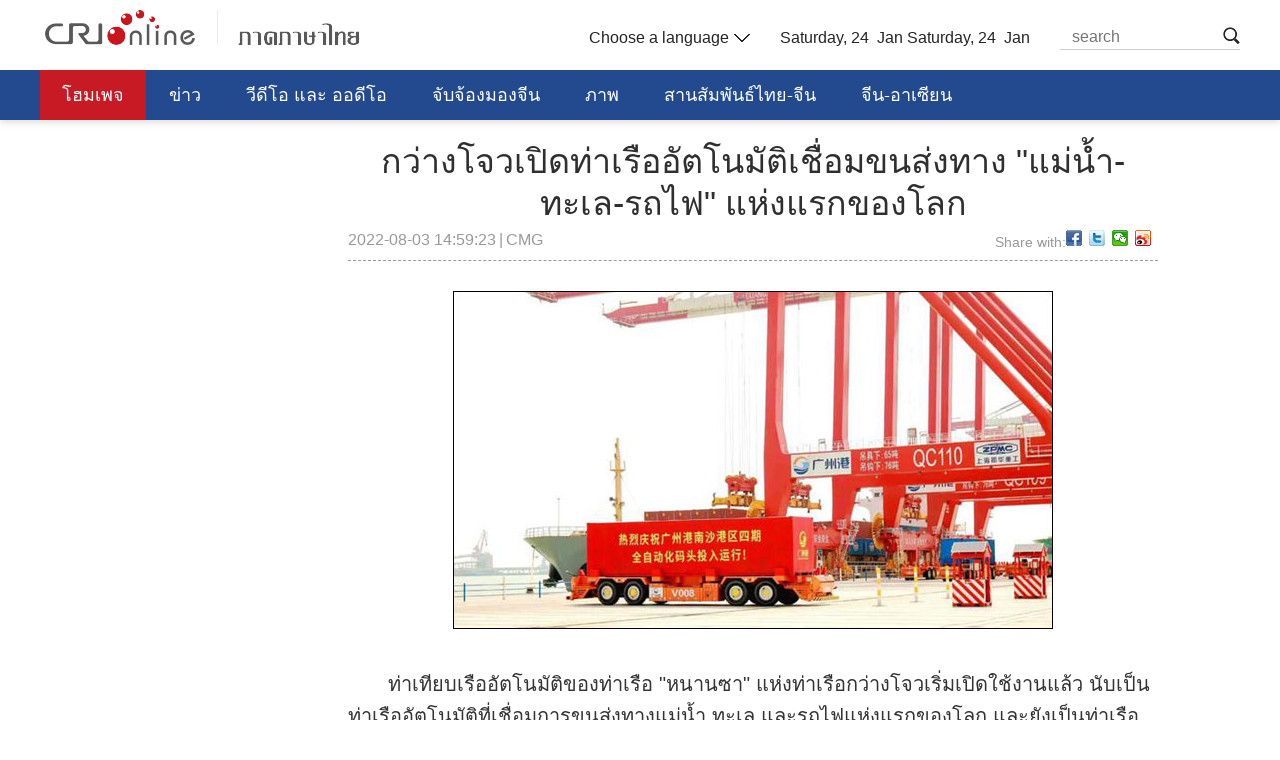

--- FILE ---
content_type: text/html
request_url: https://thai.cri.cn/2022/08/03/ARTIvPnXstsCwhxL4y6iHR1k220803.shtml
body_size: 11406
content:
<!DOCTYPE html>
<html>
    <head>
        <meta charset="UTF-8">
        <meta name="viewport" content="width=device-width, initial-scale=1.0, minimum-scale=1.0, maximum-scale=1.0, user-scalable=no">
        <meta name="filetype" content="1">
        <meta name="publishedtype" content="1">
        <meta name="pagetype" content="1">
        <meta name="format-detection" content="telephone=no">
        <meta name="renderer" content="webkit|ie-comp|ie-stand">
        <meta http-equiv="X-UA-Compatible" content="IE=edge,chrome=1">
        <meta http-equiv="Pragma" content="no-cache">
        <meta http-equiv="Cache-Control" content="no-cache">
        
            <meta name="author" content="张鸿泽">
            <meta name="source" content="CMG">
        
        
            <title>
                กว่างโจวเปิดท่าเรืออัตโนมัติเชื่อมขนส่งทาง "แม่น้ำ-ทะเล-รถไฟ"  แห่งแรกของโลก
            </title>
            <meta name="catalogs" content="PAGECMArK0yfAJG8Q0mKiXq8220304">
            <meta name="contentid" content="ARTIvPnXstsCwhxL4y6iHR1k220803">
            <meta name=keywords content="กว่างโจว ท่าเรืออัตโนมัติ 广州 自动化港口 港口">
            <meta name="spm-id" content="C59765500333">
            <meta name=description content="">
            <link rel="stylesheet" href="//rcrires.cri.cn/photoAlbum/cri/templet/common/DEPA1646632774431959/public.css">
            <link rel="stylesheet" href="//rcrires.cri.cn/photoAlbum/cri/templet/common/DEPA1646632774431959/style.css">    
			<link rel="stylesheet" type="text/css" href="//rcrires.cri.cn/photoAlbum/cri/templet/common/DEPA1647227684796806/share_style.css">
            <script type="text/javascript" src="//rcrires.cri.cn/library/script/jquery-1.7.2.min.js"></script>
            <script type="text/javascript" src="//rcrires.cri.cn/player/common/h5/js/createSmartPlayer1.0.0.js"></script>
            <link rel="stylesheet" type="text/css" href="//rcrires.cri.cn/player/common/h5/css/video-js7.4.1.css">
            <link rel="stylesheet" type="text/css" href="//rcrires.cri.cn/player/common/h5/css/cri.complayer.css">
            <script src="//rcrires.cri.cn/photoAlbum/cri/templet/common/DEPA1646036248524641/jquery.qrcode.min.js" type="text/javascript" charset="utf-8"></script>
            <script language="JavaScript">
                var url_domainname = location.href;
                var num_1 = url_domainname.split("//")[1];
                var domainame_ = num_1.split("/")[0];
                var type_ = num_1.split(".")[0];
                var commentTitle = "กว่างโจวเปิดท่าเรืออัตโนมัติเชื่อมขนส่งทาง "แม่น้ำ-ทะเล-รถไฟ"  แห่งแรกของโลก"; //评论标题
                /* 评论对象ID 20位以内的字符串 每个被评论对象不同20120420------ */
                var itemid1 = "ARTIvPnXstsCwhxL4y6iHR1k220803"; //正文页id，赋值给留言评论模块的参数之一
                var commentUrl = "https://thai.cri.cn/2022/08/03/ARTIvPnXstsCwhxL4y6iHR1k220803.shtml";
                var column_id = "TOPC1642061035527584";
                var sub_column_id = "PAGECMArK0yfAJG8Q0mKiXq8220304";
                var domainname = domainame_;
                var sobey_video_flag = '';
                var type = type_;
                var pindao_1 = "CHAL1642059765500333";
                var dateNum = (new Date()).toLocaleDateString() + " " + (new Date()).toLocaleTimeString();
                var times_str = dateNum.replace(/年/g, '-').replace(/月/g, '-').replace(/日/g, '-').replace(/:/g, '-');
                var new_str = times_str.replace(/ /g, '-');
                var arr = new_str.split("-");
                var datum = new Date(Date.UTC(arr[0], arr[1] - 1, arr[2] - 2, arr[3] - 8, arr[4], arr[5]));
                var timeint = datum.getTime() / 1000;
                var html;
                var sorts_dianji = sub_column_id + ',' + column_id + ',' + itemid1.substring(0, 4); /*点击量sorts值*/
                var searchkeywords = "กว่างโจว ท่าเรืออัตโนมัติ 广州 自动化港口 港口";
                var commentbreif = "";
                var commentimg3 = "";
                var commentimg2 = "";
                var commentimg1 = "https://p4crires.cri.cn/photoworkspace/cri/2022/08/03/2022080320551876438.jpg";
                var commentimg0 = "";
                var commentimg = commentimg3;
                if (commentimg3 == "") {
                    commentimg = commentimg2;
                }
                if (commentimg2 == "") {
                    commentimg = commentimg1;
                }
                if (commentimg1 == "") {
                    commentimg = commentimg0;
                }
                if (commentimg.split("//")[0] == '' || commentimg.split("//")[0] == 'http:') {
                    commentimg = "https://" + commentimg.split("//")[1];
                }
                var hdprop = "";
            </script>

        
        <script>
            if(window.innerWidth<=1024){
                autoRem();
            }
            function autoRem(){
                var view_width = document.getElementsByTagName('html')[0].getBoundingClientRect().width;
                var _html = document.getElementsByTagName('html')[0];
                view_width>1242?_html.style.fontSize = 1242 / 16 + 'px':_html.style.fontSize = view_width / 16 + 'px';
            }
            autoRem();
            window.onresize = function(){
                autoRem();
            }
        </script>
    </head>
    
    <body data-spm="PCMArK0yfAJG">
    
    <script>
    with(document)with(body)with(insertBefore(createElement("script"),firstChild))setAttribute("exparams","v_id=&aplus&",id="tb-beacon-aplus",src=(location>"https"?"//js":"//js")+".data.cctv.com/__aplus_plugin_cctv.js,aplus_plugin_aplus_u.js")
    </script>
    <div id="xyy-ph-wrap" thisPageWidth="1200" style="background:#fff;">
        <!-- 顶通 -->
        
<div class="ELMTZEhDyxoSffxIguD1zVyZ220307" data-spm= "EZEhDyxoSffx">
    <div class="column_wrapper">
        <div class="thai_ind_header">
            <div class="logo left"><a href="//thai.cri.cn/index.shtml">泰语</a></div>
            <div class="header-menu right">
                <div class="languageSelect left">
                    <label> Choose a language
                    <select onchange="if(this.value!='')window.location=this.value" class="language">
<option />Choose a language
<option value="http://www.cri.cn/index.html?lang=zh-CN" />Chinese Simplified
<option value="http://big5.cri.cn/" />Chinese Traditional
<option value="http://albanian.cri.cn" />Albanian
<option value="http://arabic.cri.cn" />Arabic
<option value="http://belarusian.cri.cn/" />Belarusian
<option value="http://bengali.cri.cn" />Bengali
<option value="http://bulgarian.cri.cn" />Bulgarian
<option value="http://cambodian.cri.cn" />Cambodian
<option value="http://croatian.cri.cn" />Croatian
<option value="http://czech.cri.cn" />Czech
<option value="http://english.cri.cn" />English
<option value="http://esperanto.cri.cn" />Esperanto
<option value="http://filipino.cri.cn" />Filipino
<option value="http://french.cri.cn" />French
<option value="http://german.cri.cn" />German
<option value="http://greek.cri.cn/" />Greek
<option value="http://hausa.cri.cn" />Hausa
<option value="http://hebrew.cri.cn/" />Hebrew
<option value="http://hindi.cri.cn" />Hindi
<option value="http://hungarian.cri.cn" />Hungarian
<option value="http://indonesian.cri.cn" />Indonesian
<option value="http://italian.cri.cn" />Italian
<option value="http://japanese.cri.cn" />Japanese
<option value="http://korean.cri.cn" />Korean
<option value="http://laos.cri.cn" />Laos
<option value="http://malay.cri.cn" />Malay
<option value="http://mongol.cri.cn" />Mongol
<option value="http://myanmar.cri.cn" />Myanmar
<option value="http://nepal.cri.cn" />Nepal
<option value="http://persian.cri.cn" />Persian
<option value="http://polish.cri.cn" />Polish
<option value="http://portuguese.cri.cn" />Portuguese
<option value="http://pushtu.cri.cn" />Pushtu
<option value="http://romanian.cri.cn" />Romanian
<option value="http://russian.cri.cn" />Russian
<option value="http://serbian.cri.cn" />Serbian
<option value="http://sinhalese.cri.cn" />Sinhalese
<option value="http://espanol.cri.cn" />Spanish
<option value="http://swahili.cri.cn" />Swahili
<option value="http://tamil.cri.cn" />Tamil
<option value="http://thai.cri.cn" />Thai
<option value="http://turkish.cri.cn/" />Turkish
<option value="http://ukrainian.cri.cn" />Ukrainian
<option value="http://urdu.cri.cn" />Urdu
<option value="http://vietnamese.cri.cn" />Vietnamese
<!--<option value="http://uygur.chinabroadcast.cn/">  Uygur</option>-->
<!--<option value="http://kazak.chinabroadcast.cn/">  Kazak</option>-->
<!--<option value="http://kirgiz.chinabroadcast.cn/">  Kirgiz</option>-->
<!--<option value="http://tibetan.chinabroadcast.cn/lhasa.htm">  LHASA</option>-->
<!--<option value="http://tibetan.chinabroadcast.cn/kangba.htm">  KUMBA</option>-->
<!--<option value="http://is.gbtimes.com">  Icelandic</option>-->
<!--<option value="http://nl.gbtimes.com">  Dutch</option>-->
<!--<option value="http://no.gbtimes.com">  Norwegian</option>-->
<!--<option value="http://dk.gbtimes.com">  Danish</option>-->
<!--<option value="http://fi.gbtimes.com">  Finnish</option>-->
<!--<option value="http://se.gbtimes.com">  Swedish</option>-->
<!--<option value="http://ee.gbtimes.com">  Estonian</option>-->
<!--<option value="http://lt.gbtimes.com">  Lithuanian</option>-->
                    </select>
                    </label>
                </div>
                <div class="date_div left">
                   
                </div>
                <!-- 日期 -->
                <script>
					$(function(){
						var y=new Date();
						var gy=y.getYear();
						var dName=new Array("Sunday","Monday","Tuesday","Wednesday","Thursday","Friday","Saturday");
						var mName=new Array("Jan ","Feb ","Mar ","Apr ","may ","Jun ","Jul ","Aug ","Sep ","Oct ","Nov ","Dec ");
						//$(".date_div").append("<FONT>"+ dName[y.getDay()] + "    " + mName[y.getMonth()] + y.getDate() + "th"  + "   " +y.getFullYear() + "    "  + "</FONT>");
						$(".date_div").append("<FONT>"+ dName[y.getDay()] + ", " + y.getDate() + "  " + mName[y.getMonth()] + "</FONT>");
    				});
                </script>
                <div class="nav-search nav-btn left">
                        <h2 class="tran_1 nav-btn-h2"></h2>
                        <div class="nav-btn-eff">
                            <div class="nav-search-box nav-btn-box">
                                <form action="//www.google.com/search" method="get" target="_blank">
                                    <label>
                                    <input type="text" placeholder="search" name="q" />
                                    <input type="hidden" name="ie" value="UTF-8" />
                                    <input type="hidden" name="sitesearch" value="vietnamese.cri.cn" />
                                    <input class="search" name="vs" value="vietnamese.cri.cn" type="hidden" />
                                    </label>
                                </form>
                            </div>
                        </div>
                </div>
                <div class="clear"></div>
            </div>
            <div class="clear"></div>
        </div>
    </div>              
    <!--header end--> 
    <!-- nav start -->
    <div class="thai_ind_nav">
        <div class="column_wrapper">
            <div class="nav-list">
                <div class="nav_a_hover tran_1"></div>
                <ul>
                    <li><a href="/index.shtml">โฮมเพจ</a></li>
                    <li><a href="/news/index.shtml" target="_blank">ข่าว</a></li>
                    <li><a href="/video/index.shtml" target="_blank">วีดีโอ และ ออดีโอ</a></li>
                    <li><a href="/china/index.shtml" target="_blank">จับจ้องมองจีน</a></li>
                    <li><a href="/photo/index.shtml" target="_blank">ภาพ</a></li>
                    <li><a href="/bridge/index.shtml" target="_blank">สานสัมพันธ์ไทย-จีน</a></li>
                    <li><a href="/zgdm/index.shtml" target="_blank">จีน-อาเซียน</a></li>
                    <li><a href="/jiaokewen/index.shtml" target="_blank">การศึกษา วิทยาศาสตร์ วัฒนธรรม</a></li>
                    <div class="clear"></div>
                </ul>
            </div>
        </div>
    </div>
    <script>
      setTimeout(function(){
                    fetch();
                },500);
                function fetch() {
                    var nUrl= location.href;
                    if(nUrl.indexOf("thai.cri.cn/index.shtml") > -1){
                        $(".nav-list ul li").eq(0).find("a").addClass("nav_a");
                    }else if(nUrl.indexOf("news/index.shtml") > -1 || nUrl.indexOf("/news/") > -1){
                        $(".nav-list ul li").eq(1).find("a").addClass("nav_a");
                    }else if(nUrl.indexOf("video/index.shtml") > -1 || nUrl.indexOf("/video/") > -1){
                        $(".nav-list ul li").eq(2).find("a").addClass("nav_a");
                    }else if(nUrl.indexOf("china/index.shtml") > -1 || nUrl.indexOf("/china/list/index.shtml") > -1){
                        $(".nav-list ul li").eq(3).find("a").addClass("nav_a");
                    }else if(nUrl.indexOf("photo/index.shtml") > -1 || nUrl.indexOf("/photo/") > -1){
                        $(".nav-list ul li").eq(4).find("a").addClass("nav_a");
                    }else if(nUrl.indexOf("bridge/index.shtml") > -1 || nUrl.indexOf("/bridge/") > -1){
                        $(".nav-list ul li").eq(5).find("a").addClass("nav_a");
                    }else if(nUrl.indexOf("zgdm/index.shtml") > -1 || nUrl.indexOf("/zgdm/") > -1){
                        $(".nav-list ul li").eq(6).find("a").addClass("nav_a");
                    }else if(nUrl.indexOf("jiaokewen/index.shtml") > -1 || nUrl.indexOf("/jiaokewen/") > -1){
                        $(".nav-list ul li").eq(7).find("a").addClass("nav_a");
                    }else if(nUrl.indexOf("thai.cri.cn/china_news/index.shtml") > -1){
                        $(".nav-list ul li").eq(0).find("a").addClass("nav_a");
                    }else{
                        $(".nav-list ul li").eq(0).find("a").addClass("nav_a");
                    }
                }
    </script>
    <!-- nav end --> 
<!-- 公共部分end -->
<!-- 公共部分end -->
</div>
        <div class="index-wrap">
            <div class="h20"></div>
            <div class="column_wrapper">
                <!-- 左侧 -->
                <div class="col_w810 left">
                    <!--标题start-->
                    
                    <div class="caption marginTop15">
                        <p>กว่างโจวเปิดท่าเรืออัตโนมัติเชื่อมขนส่งทาง "แม่น้ำ-ทะเล-รถไฟ"  แห่งแรกของโลก</p>
                        <div class="sign marginTop30 left">
                            <span>2022-08-03 14:59:23</span>
                            <span class="marginLeft10">|</span>
                            <span class="marginLeft10">CMG</span>
                        </div>
                        <div class="right marginTop30">
                            <span class="left shareTix marginRight12">Share with:</span>
                            <div class="bdsharebuttonbox right bdshare-button-style0-16" data-bd-bind="1645953629675"><a href="#" class="bds_fbook" data-cmd="fbook" title="分享到Facebook"></a><a href="#" class="bds_twi" data-cmd="twi" title="分享到Twitter"></a><a href="#" class="bds_weixin" data-cmd="weixin" title="分享到微信"></a><a href="#" class="bds_tsina" data-cmd="tsina" title="分享到新浪微博"></a></div>
                            <div class="clear"></div>
                        </div>
                        <div class="clear"></div>
                    </div>
                    
                    <!--标题end-->
                    <!-- 稿件正文start -->
                    <div class="content">
                        
                                
                                <!--repaste.body.begin-->
                                <p style="text-align: center;" class="photo_img_20190808"><img src="https://p4crires.cri.cn/photoworkspace/cri/contentimg/2022/08/03/2022080320514342203.jpg" alt=""/></p><p style="text-indent: 2em;">ท่าเทียบเรืออัตโนมัติของท่าเรือ &quot;หนานซา&quot; แห่งท่าเรือกว่างโจวเริ่มเปิดใช้งานแล้ว นับเป็นท่าเรืออัตโนมัติที่เชื่อมการขนส่งทางแม่น้ำ ทะเล และรถไฟแห่งแรกของโลก และยังเป็นท่าเรืออัตโนมัติที่สร้างใหม่แห่งแรกของอ่าวกวางตุ้ง ฮ่องกงและมาเก๊าด้วย<br/></p><p style="text-align: center; text-indent: 0em;"><img src="https://p3crires.cri.cn/photoworkspace/cri/contentimg/2022/08/03/2022080320514396060.jpg" alt="" style="text-align: center; white-space: normal;"/></p><p style="text-indent: 2em;">ท่าเรือแห่งนี้มีท่าเทียบเรือขนาด 1 แสนตันทั้งหมด 4 แห่งด้วยกัน และท่าเทียบเรือตู้คอนเทนเนอร์ โดยรวบรวมระบบนำวิถีเป่ยโต่ว การสื่อสารด้วยระบบ 5G, AI, เรือไร้คนขับ และเทคโนโลยีชั้นแนวหน้าอื่น ๆ เข้าไว้ด้วยกัน ไม่ว่าจะเป็นฮาร์ดแวร์อัตโนมัติ หรือระบบสารสนเทศ ก็ล้วนใช้เทคโนโลยี ท่าเรือตู้คอนเทนเนอร์อัตโนมัติรุ่นใหม่ล่าสุดทั้งสิ้น</p><p style="text-indent: 2em;">เมื่อเทียบกับท่าเรือแบบเดิม ท่าเรือใหม่สามารถลดจำนวนคนงานได้ประมาณ 70% ทั้งระดับความปลอดภัยและศักยภาพทางโลจิสติกส์ระหว่างประเทศต่างก็เพิ่มมากขึ้นเป็นอย่างมาก</p><p class="photo_img_20190808" style="white-space: normal; text-align: center;"><img src="https://p4crires.cri.cn/photoworkspace/cri/contentimg/2022/08/03/2022080320514341760.jpg" alt=""/></p><p class="photo_img_20190808" style="white-space: normal; text-align: center;"><img src="https://p1crires.cri.cn/photoworkspace/cri/contentimg/2022/08/03/2022080320514346865.jpg" alt="" style="text-align: center; white-space: normal;"/></p><p class="photo_img_20190808" style="white-space: normal; text-align: center;"><img src="https://p1crires.cri.cn/photoworkspace/cri/contentimg/2022/08/03/2022080320514385398.jpg" alt=""/></p><p class="photo_img_20190808" style="white-space: normal; text-align: center;"><br/></p>
                                <!--repaste.body.end-->
                                
                         
                            
                      
                    </div>
                    <!-- 稿件正文end -->
                    <div class="h70"></div>
                    <!-- 相关新闻start -->
                    <div class="related">
                        
                    </div>
                </div>
                <!-- 右侧边栏start -->
                <div class="col_w340 right mobNotShow">
                    <div class="WebRadioBox" data-spm="Ee3UMsE5lJDC">
    <div class="title">
        <p class="left">
            
                <a href="#" target="_blank">
                    WebRadio
                </a>
            
        </p>
        
            <a href="#" target="_blank" class="left"></a>
        
        <div class="clear"></div>
    </div>

    <div class="audio">
        <div class="video_box" id="homeaudio-player1" style="display: none;">
            <div class="mobBtnPlay"></div>
            <div class="btnPlay"></div>

            <img id="playing"
                src="https://p1crires.cri.cn/photoAlbum/cri/templet/common/DEPA1646632774431959/playing.png" alt="">
            <img id="minImg" src="" alt="">
            <span class="tempTime" style="display: none;"></span>
            <p class="audioTime">00:00:00</p>
            <p class="audioTit"></p>
        </div>

    </div>

    <ul>
        
            
                        
                            <li class="aubtn active" audioImp="เสียงข่าวประจำวัน (26-11-2567)"
                                src="https://thai.cri.cn/2024/11/26/VIDEOfd0DrknGZXOm3pjFRl9241126.shtml" playtype="int">
                                <!-- style="color: rgb(35, 73, 143);" -->
                                <div class="pid" style="display:none;">7df508abc91d44679bcfd6917db0fa7d</div> 
								<div class="video_length" style="display:none;">00:17:00</div>
                                <div class="left marginTop5 bfq-03">
                                    <div class="lee-play " style="display: block;"></div>
                                    <div class="lee-pasue" style="display: none;"></div>
                                </div>
                                <p class="left marginLeft5">
                                    เสียงข่าวประจำวัน (26-11-2567)
                                </p>
                                <img src="https://p1crires.cri.cn/upload/images/2024/11/26/7df508abc91d44679bcfd6917db0fa7d/bea28768c922437ab2438d373ac531eb.jpg" width="90" height="90" class="dn">       

                                <div class="clear"></div>
                            </li>
                        
                    
                        
                            <li class="aubtn" audioImp="สานสัมพันธ์ไทย-จีน (26-11-2567)" src="https://thai.cri.cn/2024/11/26/VIDEWuzixZThQ28LDVwzPa7C241126.shtml"
                                playtype="int">
                                <div class="pid" style="display:none;">b4f37e5bbd01479a846a8a5c42770fdb</div> 
								<div class="video_length" style="display:none;">00:19:41</div>
                                <div class="left marginTop5 bfq-03">
                                    <div class="lee-play" style="display: block;"></div>
                                    <div class="lee-pasue" style="display: none;"></div>
                                </div>
								
                                <p class="left marginLeft5">
                                    สานสัมพันธ์ไทย-จีน (26-11-2567)
                                </p>
                                <img src="https://p1crires.cri.cn/upload/images/2024/11/26/b4f37e5bbd01479a846a8a5c42770fdb/bb8f2b8e8a494fbfaec03b1617f1d2fc.jpg" width="90" height="90" class="dn"> 

                                <div class="clear"></div>
                            </li>
                        
                    
                        
                            <li class="aubtn" audioImp="เสียงคุยกันวันละประเด็น (26-11-2567)" src="https://thai.cri.cn/2024/11/26/VIDECEtgyxtbzXOL0AZBPFiN241126.shtml"
                                playtype="int">
                                <div class="pid" style="display:none;">1b3e6200bd6145578f8a6efb8301ee1f</div> 
								<div class="video_length" style="display:none;">00:25:14</div>
                                <div class="left marginTop5 bfq-03">
                                    <div class="lee-play" style="display: block;"></div>
                                    <div class="lee-pasue" style="display: none;"></div>
                                </div>
								
                                <p class="left marginLeft5">
                                    เสียงคุยกันวันละประเด็น (26-11-2567)
                                </p>
                                <img src="https://p1crires.cri.cn/upload/images/2024/11/26/1b3e6200bd6145578f8a6efb8301ee1f/376a55aeedd040e691d0f8d0e24040ca.jpg" width="90" height="90" class="dn"> 

                                <div class="clear"></div>
                            </li>
                        
                    
                        
                            <li class="aubtn" audioImp="เสียงข่าวประจำวัน (25-11-2567)" src="https://thai.cri.cn/2024/11/25/VIDEE9AT1ebuoSFP3AWS2UbB241125.shtml"
                                playtype="int">
                                <div class="pid" style="display:none;">1c8670953e56494b835376478f3725e9</div> 
								<div class="video_length" style="display:none;">00:13:31</div>
                                <div class="left marginTop5 bfq-03">
                                    <div class="lee-play" style="display: block;"></div>
                                    <div class="lee-pasue" style="display: none;"></div>
                                </div>
								
                                <p class="left marginLeft5">
                                    เสียงข่าวประจำวัน (25-11-2567)
                                </p>
                                <img src="https://p1crires.cri.cn/upload/images/2024/11/25/1c8670953e56494b835376478f3725e9/799534b260b34a42aa49e74dcf8d88a9.jpg" width="90" height="90" class="dn"> 

                                <div class="clear"></div>
                            </li>
                        
                    
                        
                            <li class="aubtn" audioImp="สานสัมพันธ์ไทย-จีน (25-11-2567)" src="https://thai.cri.cn/2024/11/25/VIDEfpjmgftrcmvrORNk0jb1241125.shtml"
                                playtype="int">
                                <div class="pid" style="display:none;">d91424f0b4e14bec81622373235e900c</div> 
								<div class="video_length" style="display:none;">00:19:32</div>
                                <div class="left marginTop5 bfq-03">
                                    <div class="lee-play" style="display: block;"></div>
                                    <div class="lee-pasue" style="display: none;"></div>
                                </div>
								
                                <p class="left marginLeft5">
                                    สานสัมพันธ์ไทย-จีน (25-11-2567)
                                </p>
                                <img src="https://p1crires.cri.cn/upload/images/2024/11/25/d91424f0b4e14bec81622373235e900c/dbed73f1c3cf490db0ac0c7a14715d03.jpg" width="90" height="90" class="dn"> 

                                <div class="clear"></div>
                            </li>
                        
                    
        
    </ul>
    <div class="clear"></div>
</div>

                              
                        <script>
                         
                        function isMobile(){
                                             if (/AppleWebKit.*mobile/i.test(navigator.userAgent) || /Android/i.test(navigator.userAgent) || (/MIDP|SymbianOS|NOKIA|SAMSUNG|LG|NEC|TCL|Alcatel|BIRD|DBTEL|Dopod|PHILIPS|HAIER|LENOVO|MOT-|Nokia|SonyEricsson|SIE-|Amoi|ZTE/.test(navigator.userAgent))) {	
                                                //  $('.audio').hide();
                                                //  $(".mobAudio").show();
                                                $(".active").find(".lee-pasue").show();
                                               $(".active").find(".lee-play").hide();
                                                $("#playing").hide();
                                                $("#minImg").hide();
                                                $(".audioTime").hide();
                                                $(".audioTit").hide();
                                               $(".btnPlay").hide();
                                               $(".mobBtnPlay").show();
                                                 return true;
                                             } else {
                                                 $(".active").find("P").css("color","rgb(35, 73, 143)");
                                                 $(".mobBtnPlay").hide();
                                                 return false;
                                             }
                                         }
                                         var defurl = $(".active").attr("src");
                                         var deftit = $(".active").find("p").text();
                                         var defImg = $(".active").find("img").attr("src");
                                         var cTime = 0;
                                         var lastUrl;
                                         var tempTime;
                                         var defguid = $(".active .pid").text();
                                        defguid = defguid.replace(/(^\s+)|(\s+$)/g,"");
                                         $("#minImg").attr("src",defImg);
                                         $(".audioTit").text(deftit);
                                         var audioOptionr={
                                             id: 'homeaudio-player1',
                                             width: 340,
                                             height: 119,
                                             vType: "audio",
                                             isDirectUrl:false,
                                             url:'',
                                             swappedId:defguid,
                                             isLive: false,
                                             videoType: '',
                                             // buriedCodeTitle: _title,
                                             channelId:'',
                                             posterImg:'',
                                             isConviva: true,
                                             isCntvdata: true,
                                             rateDisplay:true,
                                             isAutoPlay:false,
                                             isVod4k:false,
                                             autoplay:false,
                                             endedFunction: function () {		},
                                             audioSetting:{
                                                 audio_background: 'transparent',
                                                
                                                 audio_play_btn_default: '去除默认按钮',
                                                 audio_pause_btn_default: '去除默认按钮',
                                                 audio_download_btn_display: false,//下载按钮
                                                 audio_title_display: true,//标题显隐
                                                 audio_title_display: false,
                                                 //audio_title_change: deftit,//更改标题
                                                 audio_process_display:false,//进度条显隐
                                                 audio_time_color:'',
                                             }
                                         };
                                         if(isMobile()){
                                            var mobAudioOption = {
                                             id: 'homeaudio-player1',
                                             width: 300,
                                             height: 54,
                                             vType: "audio",
                                             isDirectUrl:false,
                                             url:'',
                                             swappedId:defguid,
                                             isLive: false,
                                             videoType: '',
                                             // buriedCodeTitle: _title,
                                             channelId:'',
                                             posterImg:'',
                                             isConviva: true,
                                             isCntvdata: true,
                                             rateDisplay:true,
                                             isAutoPlay:false,
                                             isVod4k:false,
                                             autoplay:false,
                                             endedFunction: function () {		},
                                             audioSetting:{
                                                 audio_title_display: false,
                                                 audio_background: '#f2f2f2',
                                                 audio_play_btn_default: '去除默认按钮',
                                                 audio_pause_btn_default: '去除默认按钮',
                                                 audio_download_btn_display: false,
                                                 audio_volume_display: true, // 音量调节
                                                 audio_time_color:'#000'
                                              
                                             }
                                         }
                                         }
                                         
                                         var showTime
                                         var audioPlayer;
                                         var Interval;
                                         var audioInterval;
                                         var lastUrl;
                                         function timeFormat(time){
                                             var h = Math.floor(time / 3600) < 10 ? '0' + Math.floor(time / 3600) : Math.floor(time / 3600);
                                             var m = Math.floor((time / 60 % 60)) < 10 ? '0' + Math.floor((time / 60 % 60)) : Math.floor((time / 60 % 60));
                                             var s = Math.floor((time % 60)) < 10 ? '0' + Math.floor((time % 60)) : Math.floor((time % 60));
                                             var timeformat = h + ":" + m + ":" + s;
                                             return timeformat;
                                         }
                                         
                                         function countDown(duration){
                                            var setTime = function(){
                                                duration -= 1;
                                                $(".tempTime").text(duration);
                                                $(".audioTime").text(timeFormat(duration));
                                            }
                                            // setTime;
                                            Interval = setInterval(setTime,1000);
                                         }
                                
                                  
                                         function getTime(index){
                                            var showTime = $(".aubtn .video_length").eq(index).text();
                                             console.log('当前点击的音频时间' + showTime);
                                            $(".audioTime").text(showTime);
                                         }
                                         function createaudioPlayer(){
                                             if(isMobile()){
                                       
                                               //  audioOption.audioSetting = {};
                                               audioPlayer = new CreateSmartPlayer(mobAudioOption);
                                           
                                             }else{
                                                 audioPlayer = new CreateSmartPlayer(audioOptionr);
                                                //  $(".audio-box .video-js .vjs-play-control").trigger("click");
                                            
                                             }
                                         }
                                             createaudioPlayer();
                                        
                                
                                         
                                         const li = $("ul li.aubtn");
                                         
                                         li.click(function(){
                                            clearInterval(Interval);
                                            $(".btnPlay").css("background-position","0px");
                                            getTime($(this).index());
                                            $(".lee-pasue").hide(); 
                                            $(".lee-play").show();
                                             if(audioPlayer != undefined){
                                                 audioPlayer.dispose();
                                                 $(".mobBtnPlay").css("background-image","url(//p1crires.cri.cn/photoAlbum/cri/templet/common/DEPA1646632774431959/mob-play2.png)");
                                             }
                                             $(".audioTit").text($(this).find("p").text());
                                             audioOptionr.audioSetting.audio_title_change = $(this).find("p").text();
                              
                                             $("#minImg").attr("src",$(this).find("img").attr("src"));
                                             $(".active").removeClass("active");
                                             $(this).addClass("active");
                                             // $(".btnPlay").css("background-position","40px");
                                             $(this).find(".lee-play ").hide();
                                             $(this).find(".lee-pasue ").show();
                                             li.find("p").css("color","#999999");
                                             $(".active").find("p").css("color","rgb(35, 73, 143)");
                                             if(isMobile()){
                                                mobAudioOption.swappedId = $(".active .pid").text();
                                                mobAudioOption.id = "homeaudio-player1";
                                             }
                                             audioOptionr.swappedId = $(".active .pid").text();
                    
                                             audioOptionr.id = "homeaudio-player1";
                    
                                             createaudioPlayer();
                                             var countTime = $(".audioTime").text();
                                             var hours = countTime.split(":")[0];
                                             var min = countTime.split(":")[1];
                                             var sec = countTime.split(":")[2];
                                             var Usce = Number(hours * 3600) + Number(min * 60) + Number(sec);
                                             // if(!isMobile()){
                                             //    setTimeout(function(){
                                             //     countDown(Usce);
                                             //    },50);
                                             // }
                                
                                         })
                                        
                                         $(".btnPlay").click(function(){
                                           //   $(".mobBtnPlay").css("background-image","url(./播放2.png)");
                                             if($(".vjs-play-control.vjs-control.vjs-button.vjs-playing .vjs-control-text").text() == "暂停"){
                                                tempTime =  $(".tempTime").text();
                                                lastUrl = $(".active").attr("src");
                                                
                                                clearInterval(Interval);
                                                audioPlayer.pause();
                                                $(".audioTime").text(timeFormat(tempTime));
                                                $(".btnPlay").css("background-position","0px");
                                                $(".active").find(".lee-pasue").hide();
                                                $(".active").find(".lee-play").show();
                                             }else{
                                                 if(lastUrl == $(".active").attr("src")){
                                                    
                                                    audioPlayer.play();
                                                    countDown(tempTime);
                                                    $(".btnPlay").css("background-position","40px");
                                                    $(".active").find(".lee-pasue").show();
                                                    $(".active").find(".lee-play").hide ();
                                                 }else{
                                                    audioPlayer.play();
                                                    getTime($(this).index());
                                                     var countTime = $(".audioTime").text();
                                                     var hours = countTime.split(":")[0];
                                                     var min = countTime.split(":")[1];
                                                     var sec = countTime.split(":")[2];
                                                     var Usce = Number(hours * 3600) + Number(min * 60) + Number(sec);
                                                    countDown(Usce);
                                                    $(".btnPlay").css("background-position","40px");
                                                    $(".active").find(".lee-pasue").show();
                                                    $(".active").find(".lee-play").hide ();
                                                    $(".active").find("p").css("color","rgb(35, 73, 143)");
                                                 }
                                               
                                             }
                                             
                                         })
                           
                                         $(".mobBtnPlay").click(function(){
                                           if($(".vjs-play-control.vjs-control.vjs-button.vjs-playing .vjs-control-text").text() == "暂停"){
                                               audioPlayer.pause();
                                               $(this).css("background-image","url(//p1crires.cri.cn/photoAlbum/cri/templet/common/DEPA1646632774431959/mob-play2.png)");
                                           }else{
                                               audioPlayer.play();
                                               $(".active").find(".lee-pasue").hide();
                                               $(".active").find(".lee-play").show ();
                                               $(this).css("background-image","url(//p1crires.cri.cn/photoAlbum/cri/templet/common/DEPA1646632774431959/mob-pause2.png)");
                                           }
                                             
                                             
                                         })
                        
                     </script><div class="md_thai " data-spm= "E5wJG7ETNkbF">
    <div class="md_hd"  style="background: ">
            <span class="mh_title">
                
                    <a href="https://thai.cri.cn/video/index.shtml" style='color: ;font-size:' target="_blank">วิดีโอ</a>
                
            </span>
            <span class="mh_option" style="background-image: ">
                
                    <a href="https://thai.cri.cn/video/index.shtml" target="_blank"></a>
                
            </span>
    </div>
    <div class="md_bd">
        <!-- 此处放置内容模块  -->
        
            <div data-spm="S88688" id="SUBD1647227271488688"><style type="text/css">
	#video-playerright0 {width: 340px !important; height: 191px !important;}
	#video-playerright0-con{width: 340px !important; height: 191px !important;}
	#video-playerright1 {width: 340px !important; height: 191px !important;}
	#video-playerright1-con{width: 340px !important; height: 191px !important;}
	@media only screen and (min-width: 240px) and (max-width: 1024px) {
		#video-playerright0 { width: 100% !important; }
		#video-playerright1 { width: 100% !important; }
		#video-playerright0-con{width: 100% !important;}
		#video-playerright1-con{width: 100% !important;}
		.video-playerright0-con-dimensions {width: 100% !important;}
		.video-playerright1-con-dimensions {width: 100% !important;}
		.video-box .vjs-matrix.video-js .vjs-progress-control{width:100% !important;}
	}
</style>
<div class="thai_con03" data-spm= "EKXtMF1i0Nhq">
    <ul>
        
        <li class="con03li" audioimp="ตรุษจีนแล้วจ้า คลิป Preview" src="https://thai.cri.cn/2024/11/25/VIDEIMCjaB1PxKPn06Qqrbwd241125.shtml">
            <div class="but_img">
                <!-- <div class="video_url" style="display:none;"></div> -->
                <div class="pid" style="display:none;">981d69072be940d1b8cffc2cbe59031d</div>
				<div class="post_img" style="display: none;"></div>
                <span class="normalBtn"></span>
                <img src="">
                <div class="number" style="display: none;">0</div>
                <div class="video_box" id="video-playerright0"></div>
            </div>
            <p>
                <a href="https://thai.cri.cn/2024/11/25/VIDEIMCjaB1PxKPn06Qqrbwd241125.shtml" target="_blank">เชื่อมโลก (39)</a>
            </p>
        </li>
        
        <li class="con03li" audioimp="ตรุษจีนแล้วจ้า คลิป Preview" src="https://thai.cri.cn/2024/11/25/VIDEGrXyH7h28nK7XoK8eDao241125.shtml">
            <div class="but_img">
                <!-- <div class="video_url" style="display:none;"></div> -->
                <div class="pid" style="display:none;">5eb624b654934f82a8f539c7e1a25105</div>
				<div class="post_img" style="display: none;"></div>
                <span class="normalBtn"></span>
                <img src="">
                <div class="number" style="display: none;">1</div>
                <div class="video_box" id="video-playerright1"></div>
            </div>
            <p>
                <a href="https://thai.cri.cn/2024/11/25/VIDEGrXyH7h28nK7XoK8eDao241125.shtml" target="_blank">ไค่ตู้ 2 ยานขุดแร่ทะเลลึกของจีน</a>
            </p>
        </li>
        	
    </ul>
</div>

<script>
      function isMobile(){
        if (/AppleWebKit.*mobile/i.test(navigator.userAgent) || /Android/i.test(navigator.userAgent) || (/MIDP|SymbianOS|NOKIA|SAMSUNG|LG|NEC|TCL|Alcatel|BIRD|DBTEL|Dopod|PHILIPS|HAIER|LENOVO|MOT-|Nokia|SonyEricsson|SIE-|Amoi|ZTE/.test(navigator.userAgent))) {	
			return true;
		} else {
			return false;
		}
    }
    var widthright = 340;
	var heightright = 191;
    var guidright = '';
    var _postImageRight = '';
    console.log(guidright,'guidright')
    var playOptionvideo={
		id: "",
		width: 340,
		height: 191,
		vType: "video",
		isDirectUrl:false,
		url:'',
		swappedId:'4ff8f78c6f6948fa922ce14ac54d8181',
		isLive: false,
		videoType: '',
		// buriedCodeTitle: _title,
		channelId:'',
		posterImg:_postImageRight,
		isConviva: true,
		isCntvdata: true,
		rateDisplay:true,
		isAutoPlay:false,
		isVod4k:false,
		// autoplay:true,
		endedFunction: function () {		},
	}
    var videoPlayer0;
    var videoPlayer1;
    var guidArray = [];
    $(".but_img .pid").each(function(){
        guidArray.push($(this).text());
       console.log(guidArray,'guidArrayguidArrayguidArray')
    })

    function right_createPlayer(opt){
        if(isMobile()){
            console.log("phone");
            var width = (window.innerWidth > 0) ? window.innerWidth : screen.width;
            new CreateSmartPlayer({
              id: opt.id,
              width: width,
              height: width * heightright / widthright,
              vType: "video",
              isDirectUrl: false,
              url: '',
              swappedId: opt.swappedId,
              isLive: false,
              videoType: '',
              // buriedCodeTitle: _title,
              channelId: '',
              posterImg: false,
              isConviva: true,
              isCntvdata: true,
              rateDisplay: true,
              isAutoPlay: false,
              isVod4k: false,
              // autoplay:true,
              endedFunction: function () { },
            });
          // videoPlayer0 = new CreateSmartPlayer(playOptionvideo);
        }else{
            playOptionvideo.width = 340;
            playOptionvideo.height = 191;
            console.log("pc", playOptionvideo);
            //videoPlayer0 = new CreateSmartPlayer(playOptionvideo);
            new CreateSmartPlayer({
              id: opt.id,
              width: 340,
              height: 191,
              vType: "video",
              isDirectUrl: false,
              url: '',
              swappedId: opt.swappedId,
              isLive: false,
              videoType: '',
              // buriedCodeTitle: _title,
              channelId: '',
              posterImg: opt.posterImg,
              isConviva: true,
              isCntvdata: true,
              rateDisplay: true,
              isAutoPlay: false,
              isVod4k: false,
              // autoplay:true,
              endedFunction: function () { },
            });
        }
    }

    function getData(i,guid){

        var url_json ="https://vcrires.cri.cn/player/resources/guid/"+guid.substring(0,1)+"/"+guid.substring(1,2)+"/"+guid+".json";
        $.ajax({
            type:"get",
		    url:url_json,
		    dataType:"json",
			jsonp: "cb",
            jsonpCallback:"call",
            cache: true,
            success:function(data){
                var _obj=data;
                var img = _obj.video.chapters[0].image
				var videoUrl = _obj.video.chapters[0].url
                // console.log(img);
                $(".post_img").eq(i).text(img);
                $(".but_img img").eq(i).attr("src",img);
            }
        })
    }

    for(var i = 0; i < guidArray.length; i++){
        getData(i,guidArray[i]);
        
    }

      for (var i = 0; i < $(".but_img").length; i++) {
        $(".but_img").eq(i).find("img").hide();
        $(".but_img").eq(i).find(".normalBtn").hide();
        right_createPlayer({
          swappedId: guidArray[i],
          posterImg: $(".but_img").eq(i).find(".post_img").text(),
          id: $(".but_img").eq(i).find(".video_box").attr("id")
        });
      }
</script></div>
        
        <div class="clear"></div>
    </div>
</div><div class="ELMTcWbqRd68TvvgQSDmppZT220314" data-spm= "EcWbqRd68Tvv">
    <ul class="thai_ind_01">
        
        <li>
            <a href="http://thai.cri.cn/special/e9cc57a9-3a32-4fcd-92c6-35bb3cf7125c.html" target="_blank"><img src="https://p5crires.cri.cn/photoAlbum/cri/page/performance/img/2022/4/28/1651126056321_119.jpg" width="340" height="80" alt=""></a>        
        </li>
        
        <li>
            <a href="http://thai.cri.cn/special/9d96cb73-9b94-ecd8-8f54-9199a35baa7b.html" target="_blank"><img src="https://p2crires.cri.cn/photoAlbum/cri/page/performance/img/2022/4/28/1651126020813_197.jpg" width="340" height="80" alt=""></a>        
        </li>
        
        <li>
            <a href="http://thai.crionline.cn/special/97119413-5b31-9d95-33d3-d046b1baf00c.html" target="_blank"><img src="https://p1crires.cri.cn/photoAlbum/cri/page/performance/img/2022/4/28/1651125988169_265.jpg" width="340" height="80" alt=""></a>        
        </li>
        	
    </ul>
</div>
                </div>
                <!-- 右侧边栏end -->
                <div class="clear"></div>
            </div>
        </div>
        <div class="h40"></div>
        <!-- 底通 -->
        
<div class="ELMTDngJ1nNy29dnpNoJZvWK220307" data-spm= "EDngJ1nNy29d">
    <div class="thai_ind-footer">
        <p>© China Radio International.CRI. All Rights  Reserved. 16A Shijingshan Road, Beijing, China. 100040</p>
    </div>
    <!-- 返回顶部start  -->   
    <div class="backTop"><a class="tran_1"></a></div>
    <div class="all_bg"></div>
</div>
    </div>

    <script src="//rcrires.cri.cn/photoAlbum/cri/templet/common/DEPA1647243651983717/index_bottom.js" type="text/javascript" charset="utf-8"></script>
    <script src="//rcrires.cri.cn/photoAlbum/cri/templet/common/DEPA1647249597435361/cambodian_shareToSnsCommon1.1.js" type="text/javascript" charset="utf-8"></script>
	<script src="//rcrires.cri.cn/library/script/mobile_changeSize.js"></script>
    </body>
</html>

--- FILE ---
content_type: application/javascript
request_url: https://p.data.cctv.com/ge.js
body_size: 70
content:
window.goldlog=(window.goldlog||{});goldlog.Etag="ISX7IZI8CEwCARLbe2KfE4dG";goldlog.stag=2;